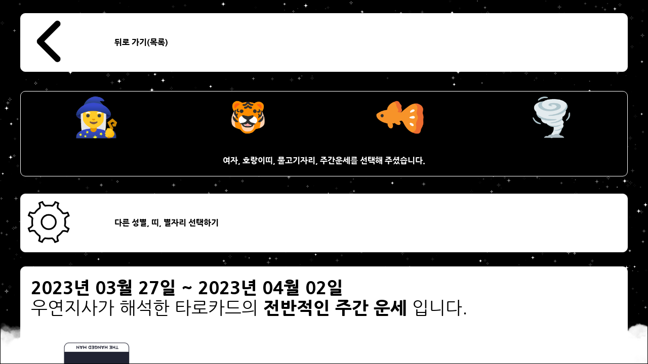

--- FILE ---
content_type: text/html;charset=UTF-8
request_url: https://wyjs.plait.me/main/4/8/21/537/fortune_view.do
body_size: 44663
content:















<!DOCTYPE html>
<html lang="ko">
<head>
<meta charset="UTF-8">
<meta http-equiv="X-UA-Compatible" content="IE=edge">


	
	
		<meta name="robots" content="all" >
	


<meta name="viewport" content="width=device-width,initial-scale=1.0,minimum-scale=1.0,maximum-scale=1.0,user-scalable=no" >


	
		<title>주간운세 🌙 2023년03월27일~2023년04월02일 무료 별자리운세 타로카드운세 띠별운세 여자 호랑이띠 물고기자리 연간…</title>
		<meta property="og:title" content="주간운세 🌙 2023년03월27일~2023년04월02일 무료 별자리운세 타로카드운세 띠별운세 여자 호랑이띠 물고기자리 연간…">
	
	



	
		<meta property="description" content="당신의주간운세는희생없이긍정적인에너지로가득한시기입니다.때로는불만족스러운감정이들수있지만,그것은당신의성장을도모하…horoscope 우연히일어난일 뱀띠 삼재띠 쌍둥이자리 plaitme TarotCard 사랑 ARIES 천…">
		<meta name="description" content="당신의주간운세는희생없이긍정적인에너지로가득한시기입니다.때로는불만족스러운감정이들수있지만,그것은당신의성장을도모하…horoscope 우연히일어난일 뱀띠 삼재띠 쌍둥이자리 plaitme TarotCard 사랑 ARIES 천…">
		<meta property="og:description" content="당신의주간운세는희생없이긍정적인에너지로가득한시기입니다.때로는불만족스러운감정이들수있지만,그것은당신의성장을도모하…horoscope 우연히일어난일 뱀띠 삼재띠 쌍둥이자리 plaitme TarotCard 사랑 ARIES 천…">
	
	




	
		<meta property="og:url" content="https://wyjs.plait.me/main/4/8/21/537/fortune_view.do">
		<link rel="canonical" href="https://wyjs.plait.me/main/4/8/21/537/fortune_view.do">
		<link rel="alternate" hreflang="ko" href="https://wyjs.plait.me/main/4/8/21/537/fortune_view.do" >
	
	


<meta name="keyword" content="우연지사,운세,무료,오늘의운세,주간운세,월간운세,연간운세,타로카드,별자리운세,띠별운세,fortune,luck,TarotCard,Zodiac,horoscope">
<meta name="author" content="plait.me">
<link rel="stylesheet" type="text/css" href="/css/cmmn/font/NanumGothic.css?v=20260120">
<link rel="stylesheet" type="text/css" href="/css/cmmn/cmmn.css?v=20260120">

<link rel="shortcut icon" type="image/x-icon" href="https://wyjs.plait.me/img/cmmn/favicon.ico">
<link rel="icon" href="https://wyjs.plait.me/img/cmmn/favicon.ico">
<link rel="apple-touch-icon" href="https://wyjs.plait.me/img/cmmn/favicon.ico">
<link rel="apple-touch-icon-precomposed" href="https://wyjs.plait.me/img/cmmn/favicon.ico">

<meta property="og:type" content="website">

<meta property="og:image" content="https://wyjs.plait.me/wyjs_og_meta.jpg">
<meta name="naver-site-verification" content="a30cc6a309c4bc526cac9a0c08e5735c573ad13d" >
<meta name="msvalidate.01" content="45F17A9CC03976CAE640DCF3574165AB" >

	<script async src="https://pagead2.googlesyndication.com/pagead/js/adsbygoogle.js?client=ca-pub-7356057899038845" crossorigin="anonymous"></script>
	<script type="text/javascript" src="//t1.daumcdn.net/kas/static/ba.min.js" async></script>
	<style>
		/* 구글 애드센스 광고제한 */
		ins.adsbygoogle[data-ad-status="unfilled"] {
		    display: none !important;
		}
	</style>
	





<link rel="stylesheet" type="text/css" href="/css/main/fortune_view.css?v=20260120">
<link rel="stylesheet" type="text/css" href="/css/main/back_canvas.css?v=20260120">
</head>
<body>

<div style="display:none;">	
	<h1>주간운세 🌙 2023년03월27일~2023년04월02일 무료 별자리운세 타로카드운세 띠별운세 여자 호랑이띠 물고기자리 연간…</h1>
	
	
		
		
			<h2>주간운세</h2>
		
	
	<h3>성별 : 여자</h3>
	<h4>띠별운세 : 호랑이띠</h4>
	<h5>별자리운세 : 물고기자리</h5>
	<h6>
		
			
			
				2023년 03월 27일 ~ 2023년 04월 02일
			
		
	</h6>
</div>

<form id="move_date_choice" name="move_date_choice" method="POST" action="/main/date_choice.do" style="display:none">
	<input type="hidden" id="move_date_choice_gender" name="gender" value="4">
	<input type="hidden" id="move_date_choice_animal" name="animal" value="8">
	<input type="hidden" id="move_date_choice_star" name="star" value="21">
</form>

	<div id="canvas_back_div" class="canvas_back_div">
		<canvas id="canvas_back" class="canvas_back">
		</canvas>
	</div>
	<div id="main_background_div" class="main_background_div">
		<div id="main_background_in_div" class="main_background_in_div">
			<div class="choice_bottom_button_div">
				<table class="choice_bottom_button_div_out_table">
					<tr class="choice_bottom_button_div_out_tr">
						<td class="choice_bottom_button_div_out_td">
								<a href="javascript:void(0);" onclick="move_date_choice_action(null,null,null);" title="뒤로 가기(목록)">
									<div class="choice_bottom_button_div_in_div">
										<table class="choice_bottom_button_div_in_table">
											<tr class="choice_bottom_button_div_in_tr">
												<td class="choice_bottom_button_div_in_left_td">
													<img src="/img/main/button/black/left.png" class="choice_bottom_button_div_in_img" alt="뒤로 가기(목록)">	
												</td>
												<td class="choice_bottom_button_div_in_right_td">
													<b>뒤로 가기(목록)</b>
												</td>
											</tr>
										</table>
									</div>
								</a>
						</td>
					</tr>
					
				</table>
			</div>
			
			<div id="choice_result_div" class="choice_result_div">
				<table id="choice_fortune_table" class="choice_fortune_table">
					<tr id="choice_fortune_img_tr" class="choice_fortune_img_tr">
						<td id="choice_fortune_img_td_gender" class="choice_fortune_img_td">
							<div id="choice_fortune_img_div_gender" class="choice_fortune_img_div">
								<table id="choice_fortune_img_div_table_gender" class="choice_fortune_img_div_table">
									<tr id="choice_fortune_img_div_tr_gender" class="choice_fortune_img_div_tr">
										<td id="choice_fortune_img_div_td_gender" class="choice_fortune_img_div_td">
											<img src="/img/main/gender_icon/white/4.png" class="choice_fortune_img" alt="성별">
										</td>
									</tr>
								</table>
							</div>
							<div id="choice_fortune_img_div_animal" class="choice_fortune_img_div">
								<table id="choice_fortune_img_div_table_animal" class="choice_fortune_img_div_table">
									<tr id="choice_fortune_img_div_tr_animal" class="choice_fortune_img_div_tr">
										<td id="choice_fortune_img_div_td_animal" class="choice_fortune_img_div_td">
											<img src="/img/main/fortune_icon/white/8.png" class="choice_fortune_img" alt="띠">
										</td>
									</tr>
								</table>
							</div>
							<div id="choice_fortune_img_div_star" class="choice_fortune_img_div">
								<table id="choice_fortune_img_div_table_star" class="choice_fortune_img_div_table">
									<tr id="choice_fortune_img_div_tr_star" class="choice_fortune_img_div_tr">
										<td id="choice_fortune_img_div_td_star" class="choice_fortune_img_div_td">
											<img src="/img/main/fortune_icon/white/21.png" class="choice_fortune_img" alt="별자리">
										</td>
									</tr>
								</table>
							</div>
							<div id="choice_fortune_img_div_date" class="choice_fortune_img_div">
								<table id="choice_fortune_img_div_table_date" class="choice_fortune_img_div_table">
									<tr id="choice_fortune_img_div_tr_date" class="choice_fortune_img_div_tr">
										<td id="choice_fortune_img_div_td_date" class="choice_fortune_img_div_td">
											<img src="/img/main/button/white/124.png" class="choice_fortune_img" alt="운세">
										</td>
									</tr>
								</table>
							</div>
						</td>
					</tr>
					<tr id="choice_fortune_tr_result" class="choice_fortune_tr_result">
						<td id="choice_fortune_td_result" class="choice_fortune_td_result">
							<p style="padding:0px;">
								<b>
								여자, 호랑이띠, 물고기자리, 
									
										
										
											주간운세를 선택해 주셨습니다.
										
									
								</b>
							</p>
							<p style="padding:0px; display:none;">
								
									
									
										2023년 03월 27일 ~ 2023년 04월 02일
										, 주간운세 ,
									
								
								 성별 : 여자 , 띠별운세 : 호랑이띠, 별자리운세 : 물고기자리
							</p>
						</td>
					</tr>
				</table>
			</div>
			
			
			
			
					<div class="choice_bottom_button_div">
						<table class="choice_bottom_button_div_out_table">
							<tr class="choice_bottom_button_div_out_tr">
								<td class="choice_bottom_button_div_out_td">
										<a href="/main/fortune_choice.do" title="다른 성별, 띠, 별자리 선택하기">
											<div class="choice_bottom_button_div_in_div">
												<table class="choice_bottom_button_div_in_table">
													<tr class="choice_bottom_button_div_in_tr">
														<td class="choice_bottom_button_div_in_left_td">
															<img src="/img/main/button/black/set.png" class="choice_bottom_button_div_in_img" alt="다른 성별, 띠, 별자리 선택하기">	
														</td>
														<td class="choice_bottom_button_div_in_right_td">
															<b>다른 성별, 띠, 별자리 선택하기</b>
														</td>
													</tr>
												</table>
											</div>
										</a>
								</td>
							</tr>
						</table>
					</div>
			
			
			
									<div style="text-align:center; margin: 5px 0px 5px 0px;">
										<ins class="adsbygoogle"
										     style="display:block"
										     data-ad-client="ca-pub-7356057899038845"
										     data-ad-slot="6366385227"
										     data-ad-format="auto"
										     data-full-width-responsive="true"></ins>
										<script>
										     (adsbygoogle = window.adsbygoogle || []).push({});
										</script>
									</div>
			
			
			
			
			
				
				
				<div class="tarot_card_title_div">
					<table class="tarot_card_title_table">
					
						<tr class="tarot_card_content_tr">
							<td class="tarot_card_content_td" colspan="2" style="font-size: 35px;">		
									<b>
									
											
											
												2023년 03월 27일 ~ 2023년 04월 02일
											
									
									</b><br>
						
						
									우연지사가 해석한 타로카드의 
									<b>
									
										
											전반적인 주간 운세
										
										
									
									</b>
									입니다.</b>
							</td>
						</tr>
					
					
							
							
									
										
										
											
										
									
									
									
								
									<tr class="tarot_card_title_tr">
										<td class="tarot_card_title_td_left">
											<img src="/img/main/tarot/back/12.png" class="tarot_card_title_img" alt="the hangedman">	
										</td>
										<td class="tarot_card_title_td_right">
											<p style="padding:0px;">
												<b>카드명 : the hangedman</b><br>
												<b>카드방향 : </b>
													
														
														
															역방향
														
													
													<br><br>
													<b>카드 Keyword(의미) : </b> 무의미한 희생, 보상 없는 고생, 성장이 없음, 처벌, 헛수고, 희생이 없음
			
											</p>
										</td>
									</tr>
							
							
							
							
							
									
										
										
											
										
									
									
									
								
									<tr class="tarot_card_title_tr">
										<td class="tarot_card_title_td_left">
											<img src="/img/main/tarot/back/13.png" class="tarot_card_title_img" alt="the death">	
										</td>
										<td class="tarot_card_title_td_right">
											<p style="padding:0px;">
												<b>카드명 : the death</b><br>
												<b>카드방향 : </b>
													
														
														
															역방향
														
													
													<br><br>
													<b>카드 Keyword(의미) : </b> 고립, 불만족, 침체
			
											</p>
										</td>
									</tr>
							
							
							
							
							
									
										
											
										
										
									
									
									
								
									<tr class="tarot_card_title_tr">
										<td class="tarot_card_title_td_left">
											<img src="/img/main/tarot/front/71.png" class="tarot_card_title_img" alt="pentacle 7">	
										</td>
										<td class="tarot_card_title_td_right">
											<p style="padding:0px;">
												<b>카드명 : pentacle 7</b><br>
												<b>카드방향 : </b>
													
														
															정방향
														
														
													
													<br><br>
													<b>카드 Keyword(의미) : </b> 부지런한 노력, 사소한 오해, 성공적 거래, 성장 가능성, 진보
			
											</p>
										</td>
									</tr>
							
							
						
						<tr class="tarot_card_content_tr">
							<td class="tarot_card_content_td" colspan="2">
								<p style="padding:0px;">
									<span>여자, 호랑이띠, 물고기자리의 
									<b>
									
										
											전반적인 주간 운세는
										
										
									
									</b>
									</span>
									<br>
									<br>
									당신의 주간 운세는 희생 없이 긍정적인 에너지로 가득한 시기입니다.<br><br> 때로는 불만족스러운 감정이 들 수 있지만, 그것은 당신의 성장을 도모하는 원동력이 될 것입니다.<br><br> 이번 주는 성공적인 거래를 위한 좋은 기회가 찾아올 것입니다.<br><br> 목표를 향해 열심히 노력하고, 주변 사람들과의 협력을 중시해야 합니다.<br><br> 도전적인 순간들이 있겠지만, 자신의 능력과 올바른 태도로 이겨낼 수 있을 것입니다.<br><br> 어려움을 이겨내는 동안 겸손함을 잊지 말고, 좀 더 큰 성취를 이루기 위해 지속적인 노력이 필요합니다.<br><br>
								</p>
							</td>
						</tr>
					</table>
				</div>
				
				
					<div class="tarot_card_explain_div">
						<table class="tarot_card_explain_table">
							<tr class="tarot_card_explain_tr">
								<td class="tarot_card_explain_td">
									<p style="padding:0px;">
									타로카드는 점술가(점성술사)에 따라 의미에 대한 해석이 달라질 수 있습니다.
									 우연지사의 해석은 카드에 대한 해석의 일부분일 뿐입니다.
									우연지사의 해석이 공감되는 부분이 없거나 이해가 어렵다면 카드의 의미를 확인하고 자신의 상황에 맞게 다시 해석해보세요.
									</p>
								</td>
							</tr>
						</table>
					</div>
				
				
			
			
				
				
				<div class="tarot_card_title_div">
					<table class="tarot_card_title_table">
					
						<tr class="tarot_card_content_tr">
							<td class="tarot_card_content_td" colspan="2" style="font-size: 35px;">		
									<b>
									
											
											
												2023년 03월 27일 ~ 2023년 04월 02일
											
									
									</b><br>
						
						
									우연지사가 해석한 타로카드의 
									<b>
									
										
										
											주간 커플 운세
										
									
									</b>
									입니다.</b>
							</td>
						</tr>
					
					
							
							
									
										
											
										
										
									
									
									
								
									<tr class="tarot_card_title_tr">
										<td class="tarot_card_title_td_left">
											<img src="/img/main/tarot/front/66.png" class="tarot_card_title_img" alt="knight of pentacles">	
										</td>
										<td class="tarot_card_title_td_right">
											<p style="padding:0px;">
												<b>카드명 : knight of pentacles</b><br>
												<b>카드방향 : </b>
													
														
															정방향
														
														
													
													<br><br>
													<b>카드 Keyword(의미) : </b> 믿음직, 성숙, 성실, 안전, 완수할 수 있는 능력, 의무, 확실한 방법
			
											</p>
										</td>
									</tr>
							
							
							
							
							
							
						
						<tr class="tarot_card_content_tr">
							<td class="tarot_card_content_td" colspan="2">
								<p style="padding:0px;">
									<span>여자, 호랑이띠, 물고기자리의 
									<b>
									
										
										
											주간 커플 운세는
										
									
									</b>
									</span>
									<br>
									<br>
									커플인 당신의 주간 연애 운세는 안전과 성실함이 핵심입니다.<br><br> 상호간의 의견 존중과 의사소통 강화가 필요합니다.<br><br> 작은 배려와 사랑 표현은 잊지 말아야 합니다.<br><br> 안정과 성실이 성장을 이끌어내는 소중한 시간입니다.<br><br> 이번 주, 함께하는 시간을 통해 안정감과 신뢰를 더욱 강화할 수 있을 것입니다.<br><br>
								</p>
							</td>
						</tr>
					</table>
				</div>
				
				
				
			
			
				
				
				<div class="tarot_card_title_div">
					<table class="tarot_card_title_table">
					
						<tr class="tarot_card_content_tr">
							<td class="tarot_card_content_td" colspan="2" style="font-size: 35px;">		
									<b>
									
											
											
												2023년 03월 27일 ~ 2023년 04월 02일
											
									
									</b><br>
						
						
									우연지사가 해석한 타로카드의 
									<b>
									
										
										
											주간 싱글 운세
										
									
									</b>
									입니다.</b>
							</td>
						</tr>
					
					
							
							
									
										
											
										
										
									
									
									
								
									<tr class="tarot_card_title_tr">
										<td class="tarot_card_title_td_left">
											<img src="/img/main/tarot/front/4.png" class="tarot_card_title_img" alt="the emperor">	
										</td>
										<td class="tarot_card_title_td_right">
											<p style="padding:0px;">
												<b>카드명 : the emperor</b><br>
												<b>카드방향 : </b>
													
														
															정방향
														
														
													
													<br><br>
													<b>카드 Keyword(의미) : </b> 공격, 구체적인 비전, 규율, 규칙, 승리, 안정, 자신의 신념, 재출발, 현명한 판결, 힘
			
											</p>
										</td>
									</tr>
							
							
							
							
							
							
						
						<tr class="tarot_card_content_tr">
							<td class="tarot_card_content_td" colspan="2">
								<p style="padding:0px;">
									<span>여자, 호랑이띠, 물고기자리의 
									<b>
									
										
										
											주간 싱글 운세는
										
									
									</b>
									</span>
									<br>
									<br>
									싱글인 당신의 주간 연애 운세는 안정과 공격의 조화를 통해 새로운 가능성을 찾을 수 있는 시기입니다.<br><br> 이번 주에는 자신의 가치를 믿고 표현하며, 주변의 가능성에 개방적으로 접근해 보세요.<br><br> 긍정적인 변화와 노력이 당신의 연애운을 높여줄 것입니다.<br><br> 자신을 중심으로 새로운 인연을 찾아가는 모험을 즐기며, 좋은 결과를 얻을 수 있을 것입니다.<br><br>
								</p>
							</td>
						</tr>
					</table>
				</div>
				
				
				
			
			
				
				
				<div class="tarot_card_title_div">
					<table class="tarot_card_title_table">
					
						<tr class="tarot_card_content_tr">
							<td class="tarot_card_content_td" colspan="2" style="font-size: 35px;">		
									<b>
									
											
											
												2023년 03월 27일 ~ 2023년 04월 02일
											
									
									</b><br>
						
						
									우연지사가 해석한 타로카드의 
									<b>
									
										
										
											주간 재물,금전 운세
										
									
									</b>
									입니다.</b>
							</td>
						</tr>
					
					
							
							
									
										
											
										
										
									
									
									
								
									<tr class="tarot_card_title_tr">
										<td class="tarot_card_title_td_left">
											<img src="/img/main/tarot/front/10.png" class="tarot_card_title_img" alt="wheel of fortune">	
										</td>
										<td class="tarot_card_title_td_right">
											<p style="padding:0px;">
												<b>카드명 : wheel of fortune</b><br>
												<b>카드방향 : </b>
													
														
															정방향
														
														
													
													<br><br>
													<b>카드 Keyword(의미) : </b> 갑작스러운 일, 기회, 발명, 새로운 발견, 커다란 전환기, 행운
			
											</p>
										</td>
									</tr>
							
							
							
							
							
							
						
						<tr class="tarot_card_content_tr">
							<td class="tarot_card_content_td" colspan="2">
								<p style="padding:0px;">
									<span>여자, 호랑이띠, 물고기자리의 
									<b>
									
										
										
											주간 재물,금전 운세는
										
									
									</b>
									</span>
									<br>
									<br>
									당신의 주간 금전 운세는 갑작스러운 일들로 인해 금전운이 급격히 바뀔 수 있습니다.<br><br> 예상치 못한 긍정적인 사건과 뜻밖의 기회로 행운을 만날 수 있으나 오만하거나 대충 대처하면 금전적 위기가 찾아올 수 있습니다.<br><br> 신중한 재물 관리와 긍정적인 태도로 성공을 이끌어내세요.<br><br> 주어진 기회를 적극 활용하여 긍정적인 변화를 이루길 바랍니다.<br><br>
								</p>
							</td>
						</tr>
					</table>
				</div>
				
				
				
			
			
			<div id="choice_date_div_top" class="choice_div">
				<table id="choice_date_out_table_top" class="choice_out_table">
					<tr id="choice_date_out_tr_top" class="choice_out_tr">
						<td id="choice_date_out_td_top" class="choice_out_td">
								
									
										<a href="/main/4/8/21/1722/fortune_view.do" title="오늘의 운세">
											<div class="choice_in_div">
												<table class="choice_in_table">
													<tr class="choice_in_tr">
														<td class="choice_in_left_td">
															<img src="/img/main/button/white/123.png" class="choice_in_img" alt="오늘의 운세">	
														</td>
														<td class="choice_in_right_td">
														
															
																
																	<b>오늘의 운세</b>&nbsp;
																
																
															
														
															
															
																
																	2026년 01월 21일
																
																
															
															 바로가기
														</td>
													</tr>
												</table>
											</div>
										</a>
									
								
									
										<a href="/main/4/8/21/1720/fortune_view.do" title="오늘의 운세">
											<div class="choice_in_div">
												<table class="choice_in_table">
													<tr class="choice_in_tr">
														<td class="choice_in_left_td">
															<img src="/img/main/button/white/123.png" class="choice_in_img" alt="오늘의 운세">	
														</td>
														<td class="choice_in_right_td">
														
															
																
																	<b>오늘의 운세</b>&nbsp;
																
																
															
														
															
															
																
																	2026년 01월 20일
																
																
															
															 바로가기
														</td>
													</tr>
												</table>
											</div>
										</a>
									
								
									
										<a href="/main/4/8/21/1721/fortune_view.do" title="주간 운세">
											<div class="choice_in_div">
												<table class="choice_in_table">
													<tr class="choice_in_tr">
														<td class="choice_in_left_td">
															<img src="/img/main/button/white/124.png" class="choice_in_img" alt="주간 운세">	
														</td>
														<td class="choice_in_right_td">
														
															
																
																
																	<b>주간운세</b>&nbsp;
																
															
														
															
															
																
																
																	2026년 01월 26일 ~ 2026년 02월 01일
																
															
															 바로가기
														</td>
													</tr>
												</table>
											</div>
										</a>
									
								
									
										<a href="/main/4/8/21/1713/fortune_view.do" title="주간 운세">
											<div class="choice_in_div">
												<table class="choice_in_table">
													<tr class="choice_in_tr">
														<td class="choice_in_left_td">
															<img src="/img/main/button/white/124.png" class="choice_in_img" alt="주간 운세">	
														</td>
														<td class="choice_in_right_td">
														
															
																
																
																	<b>주간운세</b>&nbsp;
																
															
														
															
															
																
																
																	2026년 01월 19일 ~ 2026년 01월 25일
																
															
															 바로가기
														</td>
													</tr>
												</table>
											</div>
										</a>
									
								
								
								<a href="/main/random_youtube_shots.do" title="유튜브에서 지금부터 일어날 당신의 운세를 확인하세요!" target="_blank">
									<div class="choice_in_div">
										<table class="choice_in_table">
											<tr class="choice_in_tr">
												<td class="choice_in_banner_td">
													<img src="/img/main/button/쇼츠배너버튼.png" class="choice_in_banner_img" alt="유튜브에서 지금부터 일어날 당신의 운세를 확인하세요!" style="max-width:728px;">	
												</td>
											</tr>
										</table>
									</div>
								</a>
								<!-- 
								
									<div class="video-container">
										<iframe src="https://www.youtube.com/embed/SVOhgMglw1g" 
												title="YouTube video player" frameborder="0" allow="accelerometer; autoplay; clipboard-write; encrypted-media; gyroscope; picture-in-picture; web-share" 
												allowfullscreen>
										</iframe>
									</div>
								
								-->
						</td>
					</tr>
				</table>
			</div>
			<div id="moon_list_div" class="moon_list_div">
				<table class="moon_list_table">
					<tr class="moon_list_title_img_tr">
						<td class="moon_list_title_img_td">
							<img src="/img/main/moon/title/144.png" class="moon_list_title_img" style="max-width:330px;" alt="삭">
						</td>
					</tr>
					<tr class="moon_list_title_content_tr">
						<td class="moon_list_title_content_td">
							<p style="padding:0px;">
								<b>2026년 01월 20일 기준 월력과 운세에 미치는 달(Moon)의 영향력입니다.</b><br><br>
								<b>상태 : </b> 삭(NEW_MOON)<br>
								<b>위상 : </b> 1%<br>
								
								
								
								
								
									<br>
									<b>삭(NEW_MOON)</b>의 영향력으로 인해 일이 종료되거나 새롭게 시작될 확률이 높습니다.<br>
								
								
								
								
								
								
									
									
										<br>
										<b>(별자리의 탄생주기에 따라 운세에 미치는 달의 영향력은 달라질 수 있습니다. 하단의 별자리 탄생주기를 확인해주세요.)</b><br>
									
								
							</p>
						</td>
					</tr>
					<tr class="moon_list_out_tr">
						<td class="moon_list_out_td">
							
								<div id="moon_list_in_div" class="moon_list_in_div" style="display:none;">
									<table class="moon_list_in_table">
										
											<tr class="moon_list_in_tr">
												<td class="moon_list_in_img_td">
													<img src="/img/main/moon/black/144.png" class="moon_list_in_img" alt="삭">
												</td>
												<td class="moon_list_in_content_td">
													<p style="padding:0px;">
														<b>2026년 01월 20일</b><br><br>
														<b>상태 : </b> 삭(NEW_MOON)<br>
														<b>위상 : </b> 1%<br>
														
														
														
														
														
															<br>
															<b>삭(NEW_MOON)</b>의 영향으로 인해 일이 종료되거나 새롭게 시작될 확률이 높습니다.<br>
														
														
														
														
													</p>
												</td>
											</tr>
										
											<tr class="moon_list_in_tr">
												<td class="moon_list_in_img_td">
													<img src="/img/main/moon/black/144.png" class="moon_list_in_img" alt="삭">
												</td>
												<td class="moon_list_in_content_td">
													<p style="padding:0px;">
														<b>2026년 01월 21일</b><br><br>
														<b>상태 : </b> 삭(NEW_MOON)<br>
														<b>위상 : </b> 3%<br>
														
														
														
														
														
															<br>
															<b>삭(NEW_MOON)</b>의 영향으로 인해 일이 종료되거나 새롭게 시작될 확률이 높습니다.<br>
														
														
														
														
													</p>
												</td>
											</tr>
										
											<tr class="moon_list_in_tr">
												<td class="moon_list_in_img_td">
													<img src="/img/main/moon/black/145.png" class="moon_list_in_img" alt="초승달">
												</td>
												<td class="moon_list_in_content_td">
													<p style="padding:0px;">
														<b>2026년 01월 22일</b><br><br>
														<b>상태 : </b> 초승달(WAXING_CRESCENT)<br>
														<b>위상 : </b> 8%<br>
														
														
														
														
														
														
														
														
													</p>
												</td>
											</tr>
										
											<tr class="moon_list_in_tr">
												<td class="moon_list_in_img_td">
													<img src="/img/main/moon/black/145.png" class="moon_list_in_img" alt="초승달">
												</td>
												<td class="moon_list_in_content_td">
													<p style="padding:0px;">
														<b>2026년 01월 23일</b><br><br>
														<b>상태 : </b> 초승달(WAXING_CRESCENT)<br>
														<b>위상 : </b> 15%<br>
														
															<b>달(Moon)과의 거리 : </b>382,835 Km<br>
														
														
														
														
														
														
														
														
													</p>
												</td>
											</tr>
										
											<tr class="moon_list_in_tr">
												<td class="moon_list_in_img_td">
													<img src="/img/main/moon/black/145.png" class="moon_list_in_img" alt="초승달">
												</td>
												<td class="moon_list_in_content_td">
													<p style="padding:0px;">
														<b>2026년 01월 24일</b><br><br>
														<b>상태 : </b> 초승달(WAXING_CRESCENT)<br>
														<b>위상 : </b> 23%<br>
														
														
														
														
														
														
														
														
													</p>
												</td>
											</tr>
										
											<tr class="moon_list_in_tr">
												<td class="moon_list_in_img_td">
													<img src="/img/main/moon/black/146.png" class="moon_list_in_img" alt="상현달">
												</td>
												<td class="moon_list_in_content_td">
													<p style="padding:0px;">
														<b>2026년 01월 25일</b><br><br>
														<b>상태 : </b> 상현달(FIRST_QUARTER)<br>
														<b>위상 : </b> 33%<br>
														
														
														
														
														
														
														
														
													</p>
												</td>
											</tr>
										
											<tr class="moon_list_in_tr">
												<td class="moon_list_in_img_td">
													<img src="/img/main/moon/black/146.png" class="moon_list_in_img" alt="상현달">
												</td>
												<td class="moon_list_in_content_td">
													<p style="padding:0px;">
														<b>2026년 01월 26일</b><br><br>
														<b>상태 : </b> 상현달(FIRST_QUARTER)<br>
														<b>위상 : </b> 44%<br>
														
															<b>달(Moon)과의 거리 : </b>371,553 Km<br>
														
														
														
														
														
														
														
														
													</p>
												</td>
											</tr>
										
									</table>
								</div>
							
							<div id="moon_list_out_button_div" class="moon_list_out_button_div" onclick="moon_list_out_button_div_on_off(this)">
								월력 리스트 보기
							</div>
						</td>
					</tr>
				</table>
			</div>
			
			<div class="star_check_div">
				<table class="star_check_table">
					<tr class="star_check_img_tr">
						<td class="star_check_img_td">
							<img src="/img/main/fortune_icon/white/21.png" class="star_check_img" style="max-width:330px;" alt="물고기">
						</td>
					</tr>
					<tr class="star_check_content_tr">
						<td class="star_check_content_td">
							<p style="padding:0px;">
								<b>2026년 01월 20일 기준 물고기(pisces) 자리의 탄생 주기가 미치는 운세의 영향력입니다.</b><br><br>
								
									
										물고기(pisces) 자리의 돌아오는 탄생 주기가 미치는 운세의 영향력은 기준일로부터 30일 후에 커질 수 있습니다.<br>
									
									
								
								
							</p>	
						</td>
					</tr>
				</table>
			</div>
			
			<div class="animal_check_div">
				<table class="animal_check_table">
					<tr class="animal_check_img_tr">
						<td class="animal_check_img_td">
							<img src="/img/main/fortune_icon/white/8.png" class="animal_check_img" style="max-width:330px;" alt="호랑이">
						</td>
					</tr>
					<tr class="animal_check_content_tr">
						<td class="animal_check_content_td">
							<p style="padding:0px;">
								<b>2026년 기준 호랑이(tiger)띠의 탄생 주기가 미치는 운세의 영향력입니다.</b><br><br>
								
								
								
									
									
									
									
										2026년을 기준으로 호랑이(tiger)띠의 <b>다음 삼재는 2028년, 2029년, 2030년</b> 입니다.<br> 
									
								
								
								
								
								
									<br><b>1938년생, 1998년생은</b> 아홉수로 인한 영향을 받을 수 있습니다. 별것 아니라고 생각했던 것들이 실상은 감당하기 어려운 일로 다가오게 될 확률이 높습니다.<br>
								
								
								
							</p>
						</td>
					</tr>
				</table>
			</div>
			<div id="choice_date_div" class="choice_div">
				<table id="choice_date_out_table" class="choice_out_table">
					<tr id="choice_date_out_tr" class="choice_out_tr">
						<td id="choice_date_out_td" class="choice_out_td">
								
									
										<a href="/main/4/8/21/1722/fortune_view.do" title="오늘의 운세">
											<div class="choice_in_div">
												<table class="choice_in_table">
													<tr class="choice_in_tr">
														<td class="choice_in_left_td">
															<img src="/img/main/button/white/123.png" class="choice_in_img" alt="오늘의 운세">	
														</td>
														<td class="choice_in_right_td">
															
																
																	<b>오늘의 운세</b>&nbsp;
																
																
															
															
																
																	2026년 01월 21일
																
																
															
															 바로가기
														</td>
													</tr>
												</table>
											</div>
										</a>
									
								
									
										<a href="/main/4/8/21/1720/fortune_view.do" title="오늘의 운세">
											<div class="choice_in_div">
												<table class="choice_in_table">
													<tr class="choice_in_tr">
														<td class="choice_in_left_td">
															<img src="/img/main/button/white/123.png" class="choice_in_img" alt="오늘의 운세">	
														</td>
														<td class="choice_in_right_td">
															
																
																	<b>오늘의 운세</b>&nbsp;
																
																
															
															
																
																	2026년 01월 20일
																
																
															
															 바로가기
														</td>
													</tr>
												</table>
											</div>
										</a>
									
								
									
										<a href="/main/4/8/21/1721/fortune_view.do" title="주간 운세">
											<div class="choice_in_div">
												<table class="choice_in_table">
													<tr class="choice_in_tr">
														<td class="choice_in_left_td">
															<img src="/img/main/button/white/124.png" class="choice_in_img" alt="주간 운세">	
														</td>
														<td class="choice_in_right_td">
															
																
																
																	<b>주간운세</b>&nbsp;
																
															
															
																
																
																	2026년 01월 26일 ~ 2026년 02월 01일
																
															
															 바로가기
														</td>
													</tr>
												</table>
											</div>
										</a>
									
								
									
										<a href="/main/4/8/21/1713/fortune_view.do" title="주간 운세">
											<div class="choice_in_div">
												<table class="choice_in_table">
													<tr class="choice_in_tr">
														<td class="choice_in_left_td">
															<img src="/img/main/button/white/124.png" class="choice_in_img" alt="주간 운세">	
														</td>
														<td class="choice_in_right_td">
															
																
																
																	<b>주간운세</b>&nbsp;
																
															
															
																
																
																	2026년 01월 19일 ~ 2026년 01월 25일
																
															
															 바로가기
														</td>
													</tr>
												</table>
											</div>
										</a>
									
								
						</td>
					</tr>
				</table>
			</div>
			<div id="choice_bottom_button_div" class="choice_bottom_button_div">
				<table class="choice_bottom_button_div_out_table">
					<tr class="choice_bottom_button_div_out_tr">
						<td class="choice_bottom_button_div_out_td">
								<a href="/main/shuffle_choice.do" title="카드 직접 선택 하기">
									<div class="choice_bottom_button_div_in_div">
										<table class="choice_bottom_button_div_in_table">
											<tr class="choice_bottom_button_div_in_tr">
												<td class="choice_bottom_button_div_in_left_td">
													<img src="/img/main/button/black/tarot.png" class="choice_bottom_button_div_in_img" alt="카드 직접 선택 하기">	
												</td>
												<td class="choice_bottom_button_div_in_right_td">
													<b>카드 직접 선택 하기</b>
												</td>
											</tr>
										</table>
									</div>
								</a>
						</td>
					</tr>
					<tr class="choice_bottom_button_div_out_tr">
						<td class="choice_bottom_button_div_out_td">
								<a href="javascript:void(0);" onclick="move_date_choice_action(null,null,null);" title="뒤로 가기(목록)">
									<div class="choice_bottom_button_div_in_div">
										<table class="choice_bottom_button_div_in_table">
											<tr class="choice_bottom_button_div_in_tr">
												<td class="choice_bottom_button_div_in_left_td">
													<img src="/img/main/button/black/left.png" class="choice_bottom_button_div_in_img" alt="뒤로 가기(목록)">	
												</td>
												<td class="choice_bottom_button_div_in_right_td">
													<b>뒤로 가기(목록)</b>
												</td>
											</tr>
										</table>
									</div>
								</a>
						</td>
					</tr>
					<tr class="choice_bottom_button_div_out_tr">
						<td class="choice_bottom_button_div_out_td">
								<a href="/main/fortune_choice.do" title="다른 성별, 띠, 별자리 선택하기">
									<div class="choice_bottom_button_div_in_div">
										<table class="choice_bottom_button_div_in_table">
											<tr class="choice_bottom_button_div_in_tr">
												<td class="choice_bottom_button_div_in_left_td">
													<img src="/img/main/button/black/set.png" class="choice_bottom_button_div_in_img" alt="다른 성별, 띠, 별자리 선택하기">	
												</td>
												<td class="choice_bottom_button_div_in_right_td">
													<b>다른 성별, 띠, 별자리 선택하기</b>
												</td>
											</tr>
										</table>
									</div>
								</a>
						</td>
					</tr>
					<tr class="choice_bottom_button_div_out_tr">
						<td class="choice_bottom_button_div_out_td">
								<a href="/" title="처음화면으로">
									<div class="choice_bottom_button_div_in_div">
										<table class="choice_bottom_button_div_in_table">
											<tr class="choice_bottom_button_div_in_tr">
												<td class="choice_bottom_button_div_in_left_td">
													<img src="/img/main/button/black/home.png" class="choice_bottom_button_div_in_img" alt="처음화면으로">	
												</td>
												<td class="choice_bottom_button_div_in_right_td">
													<b>처음화면으로</b>
												</td>
											</tr>
										</table>
									</div>
								</a>
						</td>
					</tr>
				</table>
			</div>
			
				<!-- new 우연지사 멀티플렉스 -->
				<ins class="adsbygoogle"
				     style="display:block"
				     data-ad-format="autorelaxed"
				     data-ad-client="ca-pub-7356057899038845"
				     data-ad-slot="9690328192"></ins>
				<script>
				     (adsbygoogle = window.adsbygoogle || []).push({});
				</script>
			
		</div>		
	</div>
	


<script src="/js/cmmn/jquery-3.6.3.min.js"></script>
<script src="/js/cmmn/cmmn.js"></script>

<!-- Global site tag (gtag.js) - Google Analytics -->
<script async src="https://www.googletagmanager.com/gtag/js?id=UA-130180214-1"></script>
<script>
  window.dataLayer = window.dataLayer || [];
  function gtag(){dataLayer.push(arguments);}
  gtag('js', new Date());

  gtag('config', 'UA-130180214-1');
</script>

<!-- NAVER Analytics -->
<script src="//wcs.naver.net/wcslog.js"></script>
<script>
if(!wcs_add) var wcs_add = {};
wcs_add["wa"] = "fe70a009e29820";
wcs_do();
</script>
	<script src="/js/main/main.js?v=20260120"></script>
	<script src="/js/main/fortune_view.js?v=20260120"></script>
	<script src="/js/main/back_canvas.js?v=20260120"></script>
	<script>
	$( document ).ready(function() {
		
		main_design_thema = "star_white";
		
		if(main_design_thema_color_array_target_choice()){
			back_canvas_size_onchange();
			$( window ).resize(function(){
				back_canvas_size_settime_set();
			});
		}
	
	});
	</script>
</body>
</html>

--- FILE ---
content_type: text/html; charset=utf-8
request_url: https://www.google.com/recaptcha/api2/aframe
body_size: 268
content:
<!DOCTYPE HTML><html><head><meta http-equiv="content-type" content="text/html; charset=UTF-8"></head><body><script nonce="SHqRU6SdSWT-929ciRUY4A">/** Anti-fraud and anti-abuse applications only. See google.com/recaptcha */ try{var clients={'sodar':'https://pagead2.googlesyndication.com/pagead/sodar?'};window.addEventListener("message",function(a){try{if(a.source===window.parent){var b=JSON.parse(a.data);var c=clients[b['id']];if(c){var d=document.createElement('img');d.src=c+b['params']+'&rc='+(localStorage.getItem("rc::a")?sessionStorage.getItem("rc::b"):"");window.document.body.appendChild(d);sessionStorage.setItem("rc::e",parseInt(sessionStorage.getItem("rc::e")||0)+1);localStorage.setItem("rc::h",'1768868590329');}}}catch(b){}});window.parent.postMessage("_grecaptcha_ready", "*");}catch(b){}</script></body></html>